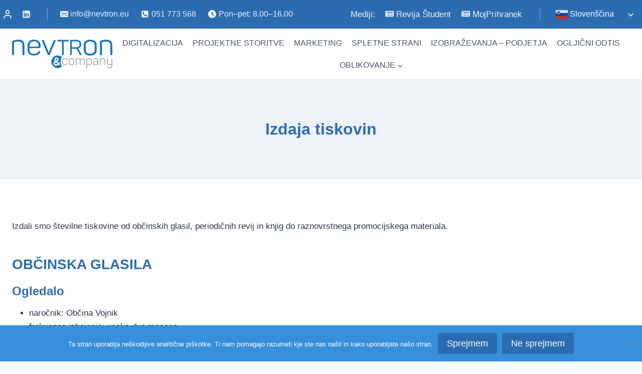

--- FILE ---
content_type: image/svg+xml
request_url: https://nevtron.eu/wp-content/uploads/2024/07/Zlata-leta1.svg
body_size: 32606
content:
<?xml version="1.0" encoding="UTF-8"?>
<svg xmlns="http://www.w3.org/2000/svg" id="Layer_2" viewBox="0 0 633.05 202.28">
  <defs>
    <style>
      .cls-1 {
        fill: #477c46;
      }

      .cls-2 {
        fill: #c39c2f;
      }

      .cls-3 {
        fill: #477c46;
      }
    </style>
  </defs>
  <g id="Layer_1-2" data-name="Layer_1">
    <g>
      <g>
        <path class="cls-2" d="M153.43,150.66l.35-5.62,29.76-41.52c1.21-1.73,2.29-3.24,3.24-4.54.95-1.3,1.97-2.55,3.07-3.76l-17.39-.17c-3.23-.06-5.85.95-7.87,3.03-2.02,2.08-3.17,5.51-3.46,10.29h-4.84l1.47-18.25h43.6l-.35,5.36-29.24,40.83c-1.27,1.79-2.51,3.45-3.72,4.97-1.21,1.53-2.42,2.93-3.63,4.2l17.65.17c3.4.06,6.27-.94,8.61-2.98,2.34-2.05,3.62-5.46,3.85-10.25h4.76l-1.47,18.25h-44.37Z"></path>
        <path class="cls-2" d="M223.75,85.35c-.17,1.67-.38,3.37-.61,5.1-.23,1.73-.45,3.4-.65,5.02-.2,1.62-.39,3.14-.56,4.58-.52,4.5-.99,8.64-1.43,12.41-.43,3.78-.81,7.21-1.12,10.29-.32,3.09-.59,5.83-.82,8.22-.23,2.39-.4,4.47-.52,6.23-.12,1.76-.17,3.24-.17,4.46,0,1.04.13,1.82.39,2.34.26.52.65.78,1.17.78.81,0,1.64-.53,2.51-1.6.87-1.07,1.67-2.98,2.42-5.75l3.98,1.12c-.29,1.33-.75,2.74-1.38,4.24-.64,1.5-1.46,2.93-2.47,4.28-1.01,1.36-2.24,2.45-3.68,3.29-1.44.84-3.14,1.25-5.1,1.25-2.19,0-3.98-.62-5.36-1.86-1.38-1.24-2.11-3.24-2.16-6.01,0-1.84.09-4.07.26-6.66.17-2.6.39-5.42.65-8.48.26-3.06.56-6.21.91-9.47.35-3.26.71-6.52,1.08-9.77.37-3.26.74-6.36,1.08-9.3.17-1.33.35-2.55.52-3.68.17-1.12.35-2.21.52-3.24-.98.06-2.05.1-3.2.13-1.15.03-2.11.07-2.85.13l.35-5.54c2.59,0,4.73-.13,6.4-.39,1.67-.26,2.98-.59,3.94-.99.95-.4,1.63-.78,2.03-1.12h3.89Z"></path>
        <path class="cls-2" d="M257.57,106.46c1.61,0,3.49.14,5.62.43,2.13.29,4.3.72,6.49,1.3-.35,2.54-.73,5.42-1.17,8.65-.43,3.23-.87,6.44-1.3,9.64-.43,3.2-.78,6.13-1.04,8.78-.26,2.65-.39,4.7-.39,6.14,0,1.1.11,1.93.35,2.51.23.58.66.87,1.3.87.75,0,1.57-.53,2.46-1.6.89-1.07,1.74-2.98,2.55-5.75l3.89,1.12c-.17,1.15-.55,2.48-1.12,3.98-.58,1.5-1.34,2.94-2.29,4.32-.95,1.38-2.12,2.52-3.5,3.42-1.38.89-3,1.34-4.84,1.34-1.96,0-3.58-.61-4.84-1.82-1.27-1.21-1.9-3.23-1.9-6.06,0-1.04.07-2.19.22-3.46.14-1.27.33-2.51.56-3.72h-.17c-1.15,3.06-2.37,5.58-3.63,7.57-1.27,1.99-2.57,3.53-3.89,4.63-1.33,1.1-2.65,1.85-3.98,2.25-1.33.4-2.62.61-3.89.61-3.17,0-5.85-1.24-8.04-3.72-2.19-2.48-3.29-6.4-3.29-11.76,0-4.04.56-7.83,1.69-11.37s2.78-6.7,4.97-9.47c2.19-2.77,4.89-4.93,8.09-6.49,3.2-1.56,6.9-2.34,11.12-2.34ZM254.54,111.3c-1.96,0-3.72.59-5.28,1.77-1.56,1.18-2.88,2.85-3.98,5.02-1.1,2.16-1.92,4.74-2.47,7.74-.55,3-.82,6.34-.82,10.03,0,2.83.33,5.09.99,6.79.66,1.7,1.69,2.55,3.07,2.55s2.71-.69,3.98-2.08c1.27-1.38,2.42-3.26,3.46-5.62,1.04-2.36,1.96-5,2.77-7.91.81-2.91,1.47-5.88,1.99-8.91s.81-5.93.86-8.69c-.46-.17-1.12-.33-1.99-.48-.87-.14-1.73-.22-2.6-.22Z"></path>
        <path class="cls-2" d="M297.53,94.61l-1.64,12.8h11.76l-.43,5.1-11.85.17c-.23,2.19-.49,4.51-.78,6.96-.29,2.45-.53,4.86-.74,7.22-.2,2.37-.39,4.54-.56,6.53-.17,1.99-.26,3.62-.26,4.89,0,.86.09,1.79.26,2.77.17.98.55,1.82,1.12,2.51.58.69,1.5,1.04,2.77,1.04.52,0,1.21-.13,2.08-.39.86-.26,1.82-.78,2.85-1.56,1.04-.78,2.02-2,2.94-3.68l3.72,2.34c-1.85,3.4-4.04,5.97-6.57,7.7-2.54,1.73-5.33,2.6-8.39,2.6-2.88,0-5.07-.61-6.57-1.82-1.5-1.21-2.51-2.8-3.03-4.76-.52-1.96-.78-4.01-.78-6.14.11-2.08.26-4.53.43-7.35.17-2.82.4-5.87.69-9.13.29-3.26.61-6.47.95-9.64l-7.18.09.61-5.45c4.21,0,7.31-1.11,9.3-3.33,1.99-2.22,3.45-5.38,4.37-9.47h4.93Z"></path>
        <path class="cls-2" d="M338.36,106.46c1.61,0,3.49.14,5.62.43,2.13.29,4.3.72,6.49,1.3-.35,2.54-.73,5.42-1.17,8.65-.43,3.23-.87,6.44-1.3,9.64-.43,3.2-.78,6.13-1.04,8.78-.26,2.65-.39,4.7-.39,6.14,0,1.1.11,1.93.35,2.51.23.58.66.87,1.3.87.75,0,1.57-.53,2.46-1.6.89-1.07,1.74-2.98,2.55-5.75l3.89,1.12c-.17,1.15-.55,2.48-1.12,3.98-.58,1.5-1.34,2.94-2.29,4.32-.95,1.38-2.12,2.52-3.5,3.42-1.38.89-3,1.34-4.84,1.34-1.96,0-3.58-.61-4.84-1.82-1.27-1.21-1.9-3.23-1.9-6.06,0-1.04.07-2.19.22-3.46.14-1.27.33-2.51.56-3.72h-.17c-1.15,3.06-2.37,5.58-3.63,7.57-1.27,1.99-2.57,3.53-3.89,4.63-1.33,1.1-2.65,1.85-3.98,2.25-1.33.4-2.62.61-3.89.61-3.17,0-5.85-1.24-8.04-3.72-2.19-2.48-3.29-6.4-3.29-11.76,0-4.04.56-7.83,1.69-11.37s2.78-6.7,4.97-9.47c2.19-2.77,4.89-4.93,8.09-6.49,3.2-1.56,6.9-2.34,11.12-2.34ZM335.33,111.3c-1.96,0-3.72.59-5.28,1.77-1.56,1.18-2.88,2.85-3.98,5.02-1.1,2.16-1.92,4.74-2.47,7.74-.55,3-.82,6.34-.82,10.03,0,2.83.33,5.09.99,6.79.66,1.7,1.69,2.55,3.07,2.55s2.71-.69,3.98-2.08c1.27-1.38,2.42-3.26,3.46-5.62,1.04-2.36,1.96-5,2.77-7.91.81-2.91,1.47-5.88,1.99-8.91s.81-5.93.86-8.69c-.46-.17-1.12-.33-1.99-.48-.87-.14-1.73-.22-2.6-.22Z"></path>
        <path class="cls-2" d="M394.06,119.35l-.43,7.61-31.49.35.43-7.96h31.49Z"></path>
        <path class="cls-2" d="M418.8,85.35c-.17,1.67-.38,3.37-.61,5.1-.23,1.73-.45,3.4-.65,5.02-.2,1.62-.39,3.14-.56,4.58-.52,4.5-.99,8.64-1.43,12.41-.43,3.78-.81,7.21-1.12,10.29-.32,3.09-.59,5.83-.82,8.22-.23,2.39-.4,4.47-.52,6.23-.12,1.76-.17,3.24-.17,4.46,0,1.04.13,1.82.39,2.34.26.52.65.78,1.17.78.81,0,1.64-.53,2.51-1.6.87-1.07,1.67-2.98,2.42-5.75l3.98,1.12c-.29,1.33-.75,2.74-1.38,4.24-.64,1.5-1.46,2.93-2.47,4.28-1.01,1.36-2.24,2.45-3.68,3.29-1.44.84-3.14,1.25-5.1,1.25-2.19,0-3.98-.62-5.36-1.86-1.38-1.24-2.11-3.24-2.16-6.01,0-1.84.09-4.07.26-6.66.17-2.6.39-5.42.65-8.48.26-3.06.56-6.21.91-9.47.35-3.26.71-6.52,1.08-9.77.37-3.26.74-6.36,1.08-9.3.17-1.33.35-2.55.52-3.68.17-1.12.35-2.21.52-3.24-.98.06-2.05.1-3.2.13-1.15.03-2.11.07-2.85.13l.35-5.54c2.59,0,4.73-.13,6.4-.39,1.67-.26,2.98-.59,3.94-.99.95-.4,1.63-.78,2.03-1.12h3.89Z"></path>
        <path class="cls-2" d="M448.56,106.46c2.36,0,4.51.36,6.44,1.08,1.93.72,3.45,1.86,4.54,3.42,1.1,1.56,1.64,3.58,1.64,6.05s-.73,4.38-2.21,6.06c-1.47,1.67-3.4,3.04-5.8,4.11-2.39,1.07-4.97,1.95-7.74,2.64-2.77.69-5.45,1.18-8.04,1.47,0,3.4.37,6.1,1.12,8.09.75,1.99,1.77,3.4,3.07,4.24,1.3.84,2.72,1.25,4.28,1.25,1.21,0,2.55-.24,4.02-.74,1.47-.49,2.93-1.4,4.37-2.72,1.44-1.33,2.71-3.17,3.81-5.54l4.15,2.08c-1.62,3.52-3.4,6.27-5.36,8.26-1.96,1.99-4.04,3.39-6.23,4.2-2.19.81-4.47,1.21-6.83,1.21-5.36.06-9.52-1.53-12.46-4.76-2.94-3.23-4.41-7.9-4.41-14.01,0-3,.43-6.04,1.3-9.13.86-3.08,2.18-5.92,3.94-8.52,1.76-2.59,3.99-4.7,6.7-6.31,2.71-1.61,5.94-2.42,9.69-2.42ZM447.52,111.21c-2.19,0-3.98.77-5.36,2.29-1.38,1.53-2.44,3.46-3.16,5.8-.72,2.34-1.2,4.74-1.43,7.22,3.11-.52,5.74-1.28,7.87-2.29,2.13-1.01,3.78-2.21,4.93-3.59,1.15-1.38,1.73-2.91,1.73-4.58-.06-1.56-.52-2.75-1.38-3.59-.86-.84-1.93-1.25-3.2-1.25Z"></path>
        <path class="cls-2" d="M485.92,94.61l-1.64,12.8h11.76l-.43,5.1-11.85.17c-.23,2.19-.49,4.51-.78,6.96-.29,2.45-.53,4.86-.74,7.22-.2,2.37-.39,4.54-.56,6.53-.17,1.99-.26,3.62-.26,4.89,0,.86.09,1.79.26,2.77.17.98.55,1.82,1.12,2.51.58.69,1.5,1.04,2.77,1.04.52,0,1.21-.13,2.08-.39.86-.26,1.82-.78,2.85-1.56,1.04-.78,2.02-2,2.94-3.68l3.72,2.34c-1.85,3.4-4.04,5.97-6.57,7.7-2.54,1.73-5.33,2.6-8.39,2.6-2.88,0-5.07-.61-6.57-1.82-1.5-1.21-2.51-2.8-3.03-4.76-.52-1.96-.78-4.01-.78-6.14.11-2.08.26-4.53.43-7.35.17-2.82.4-5.87.69-9.13.29-3.26.61-6.47.95-9.64l-7.18.09.61-5.45c4.21,0,7.31-1.11,9.3-3.33,1.99-2.22,3.45-5.38,4.37-9.47h4.93Z"></path>
        <path class="cls-2" d="M526.75,106.46c1.61,0,3.49.14,5.62.43,2.13.29,4.3.72,6.49,1.3-.35,2.54-.73,5.42-1.17,8.65-.43,3.23-.87,6.44-1.3,9.64-.43,3.2-.78,6.13-1.04,8.78-.26,2.65-.39,4.7-.39,6.14,0,1.1.11,1.93.35,2.51.23.58.66.87,1.3.87.75,0,1.57-.53,2.46-1.6.89-1.07,1.74-2.98,2.55-5.75l3.89,1.12c-.17,1.15-.55,2.48-1.12,3.98-.58,1.5-1.34,2.94-2.29,4.32-.95,1.38-2.12,2.52-3.5,3.42-1.38.89-3,1.34-4.84,1.34-1.96,0-3.58-.61-4.84-1.82-1.27-1.21-1.9-3.23-1.9-6.06,0-1.04.07-2.19.22-3.46.14-1.27.33-2.51.56-3.72h-.17c-1.15,3.06-2.37,5.58-3.63,7.57-1.27,1.99-2.57,3.53-3.89,4.63-1.33,1.1-2.65,1.85-3.98,2.25-1.33.4-2.62.61-3.89.61-3.17,0-5.85-1.24-8.04-3.72-2.19-2.48-3.29-6.4-3.29-11.76,0-4.04.56-7.83,1.69-11.37s2.78-6.7,4.97-9.47c2.19-2.77,4.89-4.93,8.09-6.49,3.2-1.56,6.9-2.34,11.12-2.34ZM523.72,111.3c-1.96,0-3.72.59-5.28,1.77-1.56,1.18-2.88,2.85-3.98,5.02-1.1,2.16-1.92,4.74-2.47,7.74-.55,3-.82,6.34-.82,10.03,0,2.83.33,5.09.99,6.79.66,1.7,1.69,2.55,3.07,2.55s2.71-.69,3.98-2.08c1.27-1.38,2.42-3.26,3.46-5.62,1.04-2.36,1.96-5,2.77-7.91.81-2.91,1.47-5.88,1.99-8.91s.81-5.93.86-8.69c-.46-.17-1.12-.33-1.99-.48-.87-.14-1.73-.22-2.6-.22Z"></path>
        <path class="cls-2" d="M554.95,139.41c1.67,0,3.03.62,4.07,1.86,1.04,1.24,1.5,2.73,1.38,4.46-.06,1.73-.66,3.21-1.82,4.45-1.15,1.24-2.57,1.86-4.24,1.86s-3.11-.62-4.15-1.86c-1.04-1.24-1.53-2.72-1.47-4.45.11-1.73.79-3.21,2.03-4.46s2.64-1.86,4.2-1.86Z"></path>
        <path class="cls-2" d="M583.06,151.61c-2.65,0-5.1-.39-7.35-1.17-2.25-.78-4.08-1.9-5.49-3.37-1.41-1.47-2.12-3.21-2.12-5.23,0-1.61.48-2.93,1.43-3.94.95-1.01,2.12-1.51,3.5-1.51s2.58.48,3.42,1.43c.84.95,1.25,2.06,1.25,3.33,0,.4-.04.84-.13,1.3-.09.46-.25.92-.48,1.38.35.81,1.17,1.5,2.47,2.08,1.3.58,2.49.86,3.59.86,2.71,0,4.67-.61,5.88-1.82,1.21-1.21,1.82-2.71,1.82-4.5,0-1.27-.46-2.38-1.38-3.33-.92-.95-2.11-1.87-3.55-2.77-1.44-.89-2.97-1.8-4.58-2.73-2.37-1.38-4.4-2.71-6.1-3.98-1.7-1.27-2.98-2.61-3.85-4.02-.86-1.41-1.3-3.07-1.3-4.97,0-2.08.63-4.04,1.9-5.88,1.27-1.84,3.08-3.36,5.45-4.54,2.36-1.18,5.22-1.77,8.56-1.77,2.25,0,4.44.36,6.57,1.08,2.13.72,3.89,1.77,5.28,3.16s2.08,3.03,2.08,4.93c0,1.38-.43,2.58-1.3,3.59-.87,1.01-2.05,1.51-3.55,1.51-1.38,0-2.5-.46-3.33-1.38-.84-.92-1.25-2.02-1.25-3.29,0-.46.04-.89.13-1.3.09-.4.24-.81.48-1.21-.4-.75-1.11-1.33-2.12-1.73-1.01-.4-2.12-.61-3.33-.61-.92,0-1.89.22-2.9.65-1.01.43-1.86,1.04-2.55,1.82-.69.78-1.04,1.72-1.04,2.81,0,.92.23,1.73.69,2.42.46.69,1.27,1.44,2.42,2.25,1.15.81,2.71,1.79,4.67,2.94,1.96,1.15,3.96,2.38,6.01,3.68,2.05,1.3,3.76,2.8,5.15,4.5,1.38,1.7,2.08,3.79,2.08,6.27s-.74,4.79-2.21,6.75c-1.47,1.96-3.5,3.5-6.1,4.63-2.59,1.12-5.54,1.69-8.82,1.69Z"></path>
        <path class="cls-2" d="M616.88,106.46c2.82,0,4.83.88,6.01,2.64,1.18,1.76,1.77,4.11,1.77,7.05,0,1.5-.14,3.4-.43,5.71-.29,2.31-.62,4.76-1,7.35-.38,2.6-.72,5.03-1.04,7.31-.32,2.28-.48,4.14-.48,5.58,0,.98.17,1.67.52,2.08.35.4.78.61,1.3.61.75,0,1.56-.53,2.42-1.6.86-1.07,1.7-2.98,2.51-5.75l3.89,1.12c-.23,1.21-.66,2.57-1.3,4.07-.64,1.5-1.46,2.93-2.46,4.28-1.01,1.36-2.24,2.48-3.68,3.37-1.44.89-3.09,1.34-4.93,1.34-3,0-5.1-.81-6.31-2.42-1.21-1.61-1.82-3.89-1.82-6.83,0-1.96.16-4.11.48-6.44.32-2.34.68-4.7,1.08-7.09.4-2.39.75-4.68,1.04-6.88.29-2.19.43-4.15.43-5.88,0-.92-.15-1.61-.43-2.08-.29-.46-.72-.69-1.3-.69-.69,0-1.47.53-2.34,1.6-.87,1.07-1.7,2.98-2.51,5.75l-3.89-1.12c.17-1.15.58-2.48,1.21-3.98.63-1.5,1.48-2.94,2.55-4.33,1.07-1.38,2.32-2.52,3.76-3.42,1.44-.89,3.08-1.34,4.93-1.34ZM620.51,85.7c1.73,0,3.13.61,4.2,1.82,1.07,1.21,1.57,2.74,1.51,4.58-.06,1.79-.66,3.29-1.82,4.5-1.15,1.21-2.57,1.82-4.24,1.82s-3.14-.61-4.24-1.82c-1.1-1.21-1.61-2.71-1.56-4.5.06-1.85.71-3.37,1.95-4.58,1.24-1.21,2.64-1.82,4.2-1.82Z"></path>
      </g>
      <g>
        <path class="cls-2" d="M131.44,154.52s14.15.95,23.5,9.04c1.83,1.59,2.44,2.29,2.32,2.48-.37.57-4.91-1.57-6.52-2.26-11.19-4.81-24.75-1.7-39.17,1.45-.84.18-3.94.87-8.16,1.56-3.2.53-5.66.93-8.92,1.15-2.19.15-6.4.38-11.23-.41-4.9-.8-8.83-2.76-16.7-6.66-3.77-1.87-7.89-4.15-10.57-7.74-1.03-1.39-1.8-2.88-1.86-2.98-.82-1.61-1.74-3.91-2.14-6.78-.36-2.63-.16-4.87.11-6.45,4.11,6.76,11.86,16.72,23.8,19.75,3.91.99,7.85,1.14,11.49,1.27,8.26.3,12.48-.81,22.19-1.97,10.92-1.3,16.38-1.95,21.86-1.45Z"></path>
        <path class="cls-2" d="M101.22,168.85c2.58.23,6.7.95,16.54,6.46,5.61,3.14,10.17,6.25,10.17,6.25,7.81,5.33,9.36,7,15.79,10.64,4.06,2.3,7.53,3.96,9.84,5.01.23.28.48.65.36.88-.73,1.38-14.65-2.78-27.3-10.17,0,0-20.17-11.78-25.01-13.18-2.11-.61-4.26-1.04-4.26-1.04,0,0,0,0,0,0-2.03-.42-3.44-.63-3.91-.71-2-.34-3.68-1.14-4.26-1.42-.97-.46-2.31-1.22-3.74-2.45,1.61.16,3.44.25,5.44.2,1.83-.05,3.5-.21,5-.42,1.24-.13,3.11-.25,5.36-.05Z"></path>
        <path class="cls-2" d="M51.61,147.76c.21.72.55,1.7,1.08,2.81,0,0,1.26,2.64,3.42,4.98,2.14,2.32,8.15,5.86,10.58,7.02,8.7,4.16,10.8,3.9,15.93,7.15,3.17,2.02,5.48,4.09,6.91,5.5,1.33,1.49,3.4,3.64,6.18,5.9,6.27,5.1,10.7,6.33,17.49,10.15,7.1,3.99,15.09,9.87,14.58,10.85-.81,1.53-23.45-7.74-44.28-19.98-13.45-7.91-23.88-15.71-30.99-21.48-.56-.69-3.27-4.16-2.56-8.71.29-1.88,1.06-3.31,1.66-4.2Z"></path>
        <path class="cls-2" d="M48.18,157.3c1.38,1.29,1.97,2.56,2.02,3.76.15,3.88-5.65,6.84-8.59,8.31-10.56,5.27-15.63,2.48-29.8,6.65-6.71,1.98-11.5,4.35-11.8,3.74-.32-.66,4.99-3.84,7.61-5.42,18.8-11.44,24.92-2.93,40.56-17.04Z"></path>
        <path class="cls-2" d="M53.98,164.24c7,4.01,8.01,7.19,7.99,9.05-.05,4.81-7.07,7.54-18.71,15.27-7.48,4.96-13.14,9.52-16.61,12.44,1.48-2.55,3.87-6.33,7.62-10.17,2.9-2.96,6.13-5.62,9.6-8.32,4.73-3.67,16.31-7.59,10.11-18.28Z"></path>
        <path class="cls-2" d="M122.92,146.77c-12.29-3.16-15.84.24-24.54-3.11-7.92-3.05-17.62-10.67-19.22-21.36-.94-6.29,1.24-11.52,3.62-17.24,3.25-7.81,6.48-9.31,7.27-9.65.77-.33,2.36-.89,8.5-.11,8.64,1.1,9.92,2.75,16.06,3.1,4.17.24,7.93.45,11.53-1.82,4.65-2.94,6.06-8.16,6.48-10.06-1.7,1.82-4.71,4.5-9.09,5.68-4.23,1.14-7.89.39-12.92-.64-6.57-1.34-7.74-2.76-12.56-3.09-3.96-.27-7.24.42-9.32,1,3.68-2.91,9.35-7.19,16.68-11.94,6.57-4.26,7.87-4.6,10.48-7.29,1.51-1.56,8.86-9.47,8.95-21.15.02-3.12-.48-5.69-.92-7.39-.26.63-.66,1.62-1.17,2.83-2.58,6.23-4.93,11.62-5.33,12.48-1.19,2.57-5.1,8.3-21.48,15.12,3.51-5.06,4.14-9.36,4.24-11.74.13-3.06-.51-5.74-1.62-10.47-.83-3.52-1.33-4.5-2.2-8.16-.88-3.71-1.33-6.8-1.58-8.85-1.01,1.93-2.28,4.99-2.33,8.8-.05,3.54,1,4.58,1.5,9.36.33,3.13.72,6.76-.51,10.63-.61,1.93-1.6,3.83-6.61,9.48-4.27,4.81-7.03,7.34-9.24,9.62-3.09,3.17-7.23,7.99-11.35,14.92-.61-5.09-.5-9.21-.28-12.01.59-7.64,2.33-10.95,2.83-19.88.04-.69.21-3.89.02-8.08-.39-8.8-.71-16.16-4.8-22.9-1.56-2.58-4.71-6.78-10.93-10.31,2.45,2.62,5.85,7.01,7.64,13.18,1.53,5.28,1.29,9.84.34,17.38-.32,2.57-.64,4.72-.95,6.66-5.8-4.52-16.89,2.06-23.31-11.38-.2,1.45-.33,4.08.89,6.87,1.86,4.27,5.72,6.25,7.24,6.9,3.26,1.4,4.72.53,9.96,2.28,1.78.6,3.19,1.22,4.09,1.65-.52,2.61-1.28,6.52-2.14,11.28-2.3,12.72-3.44,19.18-3.05,23.77.61,7.21,1.46,12.83,1.46,12.84.49,3.22.98,5.89.59,6.01-.54.16-2.38-4.68-2.48-4.94-3.14-8.33-2.04-11.75-4.71-21.44-.93-3.36-1.34-3.96-2.23-7.67-1.26-5.24-.88-5.9-2-9.07-1.01-2.86-2.69-7.45-6.43-8.64-.31-.1-1.3-.39-2.57-.24-1.97.23-4.99,1.56-5.41,4.33-.29,1.94.63,3.93,2.35,5.1-1.13-1.48-1.34-3.46-.57-5.14.83-1.79,2.76-3.15,4.38-2.88.67.11,2.35.69,4.4,7.88.93,3.24,1.97,7.98,2.24,13.98-6.33.4-10.7-1.27-13.1-2.49-1.92-.97-6.35-3.22-6-5.63.25-1.67,2.72-2.99,5.9-3.54-4.93-.46-8.76,1.21-9.39,3.54-.74,2.75,3.15,5.86,4.13,6.64,2.94,2.35,6.19,3.13,11.2,4.28,5.24,1.2,6.2.8,7.38,2.04,1.97,2.08.8,4.63.56,11.6-.08,2.3-.32,9.19,2.34,16.04,1,2.58,2.11,4.43,4.38,8.12,3.04,4.94,5.38,8.75,9.17,12.58,3.26,3.3,8.95,9.06,17.18,10.69,5.16,1.03,13.3.82,14.34.79,3.9-.09,5.16-.36,21.73-2.44,8.43-1.06,10.06-1.23,12.73-1.25,5.98-.04,10.9.76,14.23,1.48-3.5-2.08-9.18-5.04-16.65-6.95Z"></path>
      </g>
      <path class="cls-3" d="M132.01,93.03c.56.86,6.05-1.62,9.87-3.77,2.93-1.65,10.27-5.9,16.14-14.78,4.25-6.43,5.74-12.29,6.18-14.19.91-3.93,2.23-9.68.4-16.71-2.63-10.09-9.93-15.59-11.9-17.03-4.77-3.49-10.04-5.24-12.69-5.63-1.19-.17-2.38-.41-3.58-.52-1.98-.19-3.27-.16-5.06-.8-.77-.27-1.3-.55-1.8-.97-.85-.73-1.21-1.57-1.43-2.04-.69-1.48-1.85-2.7-2.76-4.06-1.26-1.89-5.22-6.32-10.48-8.89-1.04-.51-7.47-3.05-15.32-2.15-8.39.96-11.13,4.79-17.2,3.05-2.51-.72-2.44-1.48-6.36-2.79C70.05-.25,64.81.01,64.81.01c-2.56.15-7.35.8-12.11,3.7-3.14,1.92-5.52,4.37-6.42,5.31-2.11,2.2-1.87,2.51-3.11,3.51-3.18,2.55-6.33,1.76-10.57,2.67-4.88,1.05-8.16,3.7-10.12,5.28-1.78,1.44-8.26,7.07-9.75,16.57-.62,3.98-.16,7.3.27,9.33,0,0-3.67,3.44-5.72,5.98-1.64,2.02-3.66,4.93-4.65,9.02-1.34,5.47.06,10.01.68,11.96.63,1.97,2.35,7.15,7.23,10.88,3.53,2.7,7.95,4.05,8.45,3.28.42-.65-2.28-2.32-5.04-6.22-1.42-2.01-4.49-6.45-4.89-12.63-.12-1.85-.48-7.29,3.05-12.25.69-.97,3.04-4.28,7.28-5.83,5.21-1.9,9.67.18,11.32-2.42.37-.58.7-1.54.31-2.15-.72-1.16-3.27.13-6.58-.51-.7-.14-4.34-.84-5.84-3.51-1.49-2.65-.14-5.97,1.19-9.23,1.01-2.49,2.28-4.4,3.35-5.78,1.99-2.56,5.81-7.48,11.15-7.61,1.23-.03,3.05-.08,4.38,1.11,2.29,2.04,1.26,6.03,3.24,6.74.77.28,1.55-.1,1.76-.21,1.51-.82,1.18-2.91,2.15-6.11.71-2.34,1.72-3.95,2.28-4.84,1.66-2.65,3.57-4.22,4.84-5.25,4.42-3.57,8.87-4.74,10.3-5.07.89-.21,4.13-.91,8.03-.24,2.39.41,3.3,1.04,3.81,1.81.94,1.41.49,3.2.45,3.36-.63,2.33-2.87,2.86-2.65,4.16.13.78,1.08,1.47,1.97,1.54,1.85.15,2.48-2.47,5.19-4.41,1.51-1.08,2.16-.88,7.68-2.17,5.96-1.39,5.4-1.68,8.47-2.21,3.21-.56,6.39-1.11,10.4-.36,5.3.99,8.81,3.64,10.55,4.99,2.16,1.67,4.05,3.18,5.24,5.94.4.93,1.8,4.18.52,7.13-.17.38-.83,1.25-2.16,2.97-2.27,2.95-3.19,3.86-2.89,4.75.24.7,1.16,1.11,1.86,1.21,2.96.44,4.33-4.18,8.49-6.59,4.41-2.56,9.6-1.25,12.46-.53,7.06,1.78,11.05,6.55,12.43,8.25.76.94,4.29,5.42,5.4,12.39.94,5.95-.38,10.59-1.14,13.15-2.52,8.5-7.67,14.05-13.82,20.54-6.83,7.21-12.11,10.71-11.53,11.6Z"></path>
      <g>
        <path class="cls-1" d="M170.38,169.23v15.63h-2.6v-20.47h2.02l12.69,15.94v-15.92h2.6v20.44h-2.19l-12.51-15.63Z"></path>
        <path class="cls-1" d="M195.89,185.15c-1.13,0-2.17-.21-3.1-.63-.93-.42-1.73-.99-2.39-1.7-.66-.71-1.18-1.54-1.54-2.48-.37-.94-.55-1.93-.55-2.97s.19-2.06.56-3c.38-.94.89-1.77,1.56-2.48.66-.71,1.46-1.28,2.39-1.7.93-.42,1.96-.63,3.07-.63s2.14.21,3.08.63c.94.42,1.74.99,2.41,1.7.66.71,1.18,1.54,1.56,2.48.38.94.56,1.94.56,3s-.18,2.03-.55,2.97c-.37.94-.88,1.77-1.56,2.48-.67.71-1.48,1.28-2.41,1.7-.93.42-1.97.63-3.1.63ZM190.91,177.39c0,.79.13,1.52.39,2.19.26.67.62,1.26,1.07,1.76.45.5.98.89,1.59,1.18s1.25.43,1.95.43,1.34-.14,1.95-.43,1.14-.69,1.6-1.2c.46-.51.82-1.1,1.08-1.79.26-.68.39-1.42.39-2.21s-.13-1.49-.39-2.18c-.26-.68-.62-1.28-1.08-1.79s-.99-.91-1.6-1.2c-.61-.29-1.25-.43-1.95-.43s-1.34.15-1.95.45c-.61.3-1.13.7-1.59,1.21s-.81,1.11-1.07,1.79c-.26.68-.39,1.42-.39,2.21Z"></path>
        <path class="cls-1" d="M210.43,184.86l-5.94-15.05h2.62l4.76,12.83,4.79-12.83h2.42l-5.94,15.05h-2.71Z"></path>
        <path class="cls-1" d="M221.58,166.98v-3.17h2.54v3.17h-2.54ZM221.58,184.86v-15.05h2.54v15.05h-2.54Z"></path>
        <path class="cls-1" d="M227.21,177.3c0-1.06.18-2.06.55-3,.36-.94.88-1.76,1.56-2.47.67-.7,1.48-1.26,2.41-1.67.93-.41,1.98-.62,3.13-.62,1.5,0,2.79.33,3.88.99s1.91,1.55,2.47,2.67l-2.48.78c-.38-.71-.92-1.26-1.61-1.66-.69-.39-1.46-.59-2.31-.59-.69,0-1.35.14-1.96.42-.62.28-1.14.67-1.59,1.17-.44.5-.79,1.09-1.05,1.76-.26.67-.39,1.41-.39,2.22s.13,1.53.4,2.22c.27.69.63,1.29,1.08,1.8.45.51.98.91,1.59,1.2s1.25.43,1.95.43c.44,0,.88-.06,1.31-.19.43-.12.83-.29,1.18-.5.36-.21.67-.46.94-.74.27-.28.46-.58.58-.91l2.48.75c-.23.56-.55,1.07-.97,1.53-.41.46-.9.86-1.46,1.18-.56.33-1.18.59-1.86.78-.68.19-1.4.29-2.15.29-1.13,0-2.17-.21-3.11-.63-.94-.42-1.75-.99-2.42-1.7-.67-.71-1.2-1.54-1.57-2.49-.37-.95-.56-1.96-.56-3.01Z"></path>
        <path class="cls-1" d="M250.7,185.15c-1.13,0-2.17-.21-3.11-.62-.94-.41-1.75-.98-2.42-1.69s-1.2-1.54-1.57-2.49c-.37-.95-.56-1.96-.56-3.01s.19-2.06.56-3c.38-.94.9-1.77,1.59-2.48.68-.71,1.49-1.27,2.44-1.69.94-.41,1.98-.62,3.11-.62s2.17.21,3.1.63c.93.42,1.73.99,2.38,1.69.65.7,1.16,1.52,1.51,2.45.36.93.53,1.9.53,2.9,0,.21,0,.4-.01.58s-.02.31-.04.4h-12.48c.06.75.23,1.43.52,2.05.29.62.66,1.14,1.12,1.59.46.44.98.79,1.57,1.04s1.21.37,1.86.37c.46,0,.91-.06,1.35-.19.44-.12.86-.29,1.24-.5.38-.21.73-.47,1.02-.78.3-.31.52-.65.68-1.04l2.19.61c-.25.56-.59,1.07-1.02,1.53-.43.46-.93.86-1.5,1.2-.57.34-1.2.6-1.89.79-.69.19-1.41.29-2.16.29ZM255.87,176.32c-.06-.71-.24-1.37-.53-1.98-.3-.61-.67-1.12-1.12-1.54-.45-.42-.98-.75-1.57-.99-.6-.24-1.23-.36-1.9-.36s-1.31.12-1.9.36c-.6.24-1.12.58-1.57,1.01-.45.43-.82.95-1.1,1.54-.28.6-.45,1.25-.5,1.96h10.21Z"></path>
        <path class="cls-1" d="M267.2,183.21l9.63-11.56h-9.37v-1.85h12.08v1.64l-9.57,11.56h9.6v1.85h-12.37v-1.64Z"></path>
        <path class="cls-1" d="M286.46,185.15c-.71,0-1.37-.12-1.99-.36-.62-.24-1.15-.57-1.6-.99-.45-.42-.81-.92-1.07-1.48-.26-.57-.39-1.19-.39-1.86s.15-1.32.46-1.89.74-1.05,1.31-1.46c.57-.4,1.24-.72,2.02-.95.78-.23,1.63-.35,2.55-.35.73,0,1.47.07,2.22.2.75.13,1.41.32,1.99.55v-1.21c0-1.23-.35-2.2-1.04-2.9-.69-.7-1.67-1.05-2.94-1.05-1.52,0-3.11.59-4.79,1.76l-.84-1.64c1.94-1.31,3.89-1.96,5.85-1.96s3.52.53,4.63,1.59c1.1,1.06,1.66,2.55,1.66,4.47v6.14c0,.6.27.9.81.92v2.19c-.27.04-.49.07-.66.09-.17.02-.36.03-.55.03-.5,0-.9-.15-1.2-.45-.3-.3-.48-.66-.53-1.08l-.06-1.07c-.67.9-1.52,1.59-2.55,2.06s-2.13.71-3.3.71ZM287.12,183.24c.9,0,1.74-.17,2.52-.5.78-.34,1.37-.78,1.77-1.34.36-.36.55-.74.55-1.12v-2.22c-1.23-.48-2.51-.72-3.83-.72s-2.3.27-3.1.81c-.8.54-1.2,1.24-1.2,2.1,0,.42.08.82.25,1.18.16.37.39.68.69.95.3.27.65.48,1.05.63s.84.23,1.3.23Z"></path>
        <path class="cls-1" d="M313.65,184.11c-.15.08-.36.17-.61.27-.25.11-.53.21-.85.32-.32.11-.66.19-1.04.26-.38.07-.76.1-1.17.1-.92,0-1.72-.25-2.39-.76s-1.01-1.3-1.01-2.38v-10.12h-2.05v-1.99h2.05v-5.02h2.54v5.02h3.37v1.99h-3.37v9.34c.04.56.22.96.55,1.21.33.25.71.37,1.15.37.5,0,.96-.08,1.37-.25.41-.16.7-.29.85-.39l.61,2.02Z"></path>
        <path class="cls-1" d="M323.97,172.03c-1.27.04-2.39.37-3.36.98-.97.62-1.66,1.47-2.06,2.57v9.28h-2.54v-15.05h2.36v3.49c.52-1.04,1.2-1.88,2.05-2.52.85-.64,1.75-1,2.71-1.08h.49c.13,0,.25,0,.35.03v2.31Z"></path>
        <path class="cls-1" d="M332.79,185.15c-1.13,0-2.17-.21-3.11-.62-.94-.41-1.75-.98-2.42-1.69s-1.2-1.54-1.57-2.49c-.37-.95-.56-1.96-.56-3.01s.19-2.06.56-3c.38-.94.9-1.77,1.59-2.48.68-.71,1.49-1.27,2.44-1.69.94-.41,1.98-.62,3.11-.62s2.17.21,3.1.63c.93.42,1.73.99,2.38,1.69.65.7,1.16,1.52,1.51,2.45.36.93.53,1.9.53,2.9,0,.21,0,.4-.01.58s-.02.31-.04.4h-12.48c.06.75.23,1.43.52,2.05.29.62.66,1.14,1.12,1.59.46.44.98.79,1.57,1.04s1.21.37,1.86.37c.46,0,.91-.06,1.35-.19.44-.12.86-.29,1.24-.5.38-.21.73-.47,1.02-.78.3-.31.52-.65.68-1.04l2.19.61c-.25.56-.59,1.07-1.02,1.53-.43.46-.93.86-1.5,1.2-.57.34-1.2.6-1.89.79-.69.19-1.41.29-2.16.29ZM337.95,176.32c-.06-.71-.24-1.37-.53-1.98-.3-.61-.67-1.12-1.12-1.54-.45-.42-.98-.75-1.57-.99-.6-.24-1.23-.36-1.9-.36s-1.31.12-1.9.36c-.6.24-1.12.58-1.57,1.01-.45.43-.82.95-1.1,1.54-.28.6-.45,1.25-.5,1.96h10.21Z"></path>
        <path class="cls-1" d="M350.81,184.11c-.15.08-.36.17-.61.27-.25.11-.53.21-.85.32-.32.11-.66.19-1.04.26-.38.07-.76.1-1.17.1-.92,0-1.72-.25-2.39-.76s-1.01-1.3-1.01-2.38v-10.12h-2.05v-1.99h2.05v-5.02h2.54v5.02h3.37v1.99h-3.37v9.34c.04.56.22.96.55,1.21.33.25.71.37,1.15.37.5,0,.96-.08,1.37-.25.41-.16.7-.29.85-.39l.61,2.02Z"></path>
        <path class="cls-1" d="M351.24,190.22c-.67,0-1.3-.1-1.89-.29-.59-.19-1.11-.5-1.57-.92l1.18-1.7c.27.25.58.42.94.52.36.1.71.14,1.05.14.31,0,.61-.06.89-.19.29-.13.55-.29.78-.5.23-.21.41-.47.55-.78.13-.31.2-.63.2-.98v-15.71h2.54v15.54c0,.71-.13,1.36-.39,1.96s-.61,1.11-1.04,1.54c-.43.43-.93.77-1.48,1.01-.56.24-1.14.36-1.76.36ZM353.38,166.98v-3.17h2.54v3.17h-2.54Z"></path>
        <path class="cls-1" d="M366.67,185.15c-1.13,0-2.17-.21-3.11-.62-.94-.41-1.75-.98-2.42-1.69s-1.2-1.54-1.57-2.49c-.37-.95-.56-1.96-.56-3.01s.19-2.06.56-3c.38-.94.9-1.77,1.59-2.48.68-.71,1.49-1.27,2.44-1.69.94-.41,1.98-.62,3.11-.62s2.17.21,3.1.63c.93.42,1.73.99,2.38,1.69.65.7,1.16,1.52,1.51,2.45.36.93.53,1.9.53,2.9,0,.21,0,.4-.01.58s-.02.31-.04.4h-12.48c.06.75.23,1.43.52,2.05.29.62.66,1.14,1.12,1.59.46.44.98.79,1.57,1.04s1.21.37,1.86.37c.46,0,.91-.06,1.35-.19.44-.12.86-.29,1.24-.5.38-.21.73-.47,1.02-.78.3-.31.52-.65.68-1.04l2.19.61c-.25.56-.59,1.07-1.02,1.53-.43.46-.93.86-1.5,1.2-.57.34-1.2.6-1.89.79-.69.19-1.41.29-2.16.29ZM371.83,176.32c-.06-.71-.24-1.37-.53-1.98-.3-.61-.67-1.12-1.12-1.54-.45-.42-.98-.75-1.57-.99-.6-.24-1.23-.36-1.9-.36s-1.31.12-1.9.36c-.6.24-1.12.58-1.57,1.01-.45.43-.82.95-1.1,1.54-.28.6-.45,1.25-.5,1.96h10.21Z"></path>
        <path class="cls-1" d="M383.16,183.21l9.63-11.56h-9.37v-1.85h12.08v1.64l-9.57,11.56h9.6v1.85h-12.37v-1.64ZM387.17,163.81l2.45,1.82,2.45-1.82,1.38.69-2.91,2.6h-1.85l-2.91-2.6,1.38-.69Z"></path>
        <path class="cls-1" d="M398.56,166.98v-3.17h2.54v3.17h-2.54ZM398.56,184.86v-15.05h2.54v15.05h-2.54Z"></path>
        <path class="cls-1" d="M409.54,184.86l-5.94-15.05h2.62l4.76,12.83,4.79-12.83h2.42l-5.94,15.05h-2.71Z"></path>
        <path class="cls-1" d="M420.76,163.81h2.54v17.16c0,.56.15,1,.45,1.31.3.32.72.48,1.25.48.21,0,.46-.03.75-.1.29-.07.56-.15.81-.25l.4,2.05c-.42.17-.92.32-1.5.43s-1.09.17-1.53.17c-.98,0-1.75-.28-2.32-.84-.57-.56-.85-1.34-.85-2.34v-18.08Z"></path>
        <path class="cls-1" d="M427.01,190.22c-.67,0-1.3-.1-1.89-.29-.59-.19-1.11-.5-1.57-.92l1.18-1.7c.27.25.58.42.94.52.36.1.71.14,1.05.14.31,0,.61-.06.89-.19.29-.13.55-.29.78-.5.23-.21.41-.47.55-.78.13-.31.2-.63.2-.98v-15.71h2.54v15.54c0,.71-.13,1.36-.39,1.96s-.61,1.11-1.04,1.54c-.43.43-.93.77-1.48,1.01-.56.24-1.14.36-1.76.36ZM429.15,166.98v-3.17h2.54v3.17h-2.54Z"></path>
        <path class="cls-1" d="M442.44,185.15c-1.13,0-2.17-.21-3.11-.62-.94-.41-1.75-.98-2.42-1.69s-1.2-1.54-1.57-2.49c-.37-.95-.56-1.96-.56-3.01s.19-2.06.56-3c.38-.94.9-1.77,1.59-2.48.68-.71,1.49-1.27,2.44-1.69.94-.41,1.98-.62,3.11-.62s2.17.21,3.1.63c.93.42,1.73.99,2.38,1.69.65.7,1.16,1.52,1.51,2.45.36.93.53,1.9.53,2.9,0,.21,0,.4-.01.58s-.02.31-.04.4h-12.48c.06.75.23,1.43.52,2.05.29.62.66,1.14,1.12,1.59.46.44.98.79,1.57,1.04s1.21.37,1.86.37c.46,0,.91-.06,1.35-.19.44-.12.86-.29,1.24-.5.38-.21.73-.47,1.02-.78.3-.31.52-.65.68-1.04l2.19.61c-.25.56-.59,1.07-1.02,1.53-.43.46-.93.86-1.5,1.2-.57.34-1.2.6-1.89.79-.69.19-1.41.29-2.16.29ZM447.6,176.32c-.06-.71-.24-1.37-.53-1.98-.3-.61-.67-1.12-1.12-1.54-.45-.42-.98-.75-1.57-.99-.6-.24-1.23-.36-1.9-.36s-1.31.12-1.9.36c-.6.24-1.12.58-1.57,1.01-.45.43-.82.95-1.1,1.54-.28.6-.45,1.25-.5,1.96h10.21Z"></path>
        <path class="cls-1" d="M465.88,184.86h-2.54v-8.42c0-1.61-.25-2.79-.74-3.52s-1.24-1.1-2.23-1.1c-.52,0-1.04.1-1.56.3-.52.2-1.01.48-1.47.82-.46.35-.86.76-1.21,1.24-.35.48-.61,1.01-.78,1.59v9.08h-2.54v-15.05h2.31v3.23c.6-1.06,1.46-1.9,2.58-2.54s2.35-.95,3.68-.95c.87,0,1.59.16,2.16.48.58.32,1.04.76,1.38,1.33.35.57.59,1.24.74,2,.14.77.22,1.61.22,2.51v9Z"></path>
        <path class="cls-1" d="M475.11,185.15c-1.21,0-2.4-.19-3.58-.56s-2.18-.92-3.03-1.63l1.1-1.7c.88.67,1.77,1.18,2.65,1.51.88.34,1.82.5,2.8.5,1.1,0,1.97-.22,2.61-.65.64-.43.97-1.04.97-1.83,0-.36-.09-.68-.26-.94-.17-.26-.43-.49-.78-.68-.35-.19-.79-.36-1.33-.52-.54-.15-1.16-.32-1.87-.49-.9-.23-1.68-.45-2.34-.66-.65-.21-1.19-.46-1.61-.75-.42-.29-.73-.63-.92-1.04-.19-.4-.29-.9-.29-1.5,0-.75.15-1.42.45-2,.3-.59.71-1.08,1.23-1.47.52-.39,1.13-.69,1.83-.89.7-.2,1.46-.3,2.26-.3,1.13,0,2.19.18,3.17.55.98.37,1.81.85,2.48,1.44l-1.15,1.53c-.63-.56-1.35-.98-2.13-1.25-.79-.28-1.6-.42-2.42-.42-.92,0-1.71.2-2.35.59-.64.39-.97,1.02-.97,1.89,0,.35.06.63.19.87.12.23.33.43.62.61.29.17.66.33,1.11.46.45.13,1,.28,1.63.43,1,.23,1.87.47,2.61.71.74.24,1.35.52,1.85.85.49.33.85.71,1.1,1.15.24.44.36.98.36,1.61,0,1.4-.54,2.52-1.61,3.34-1.08.83-2.53,1.24-4.35,1.24Z"></path>
        <path class="cls-1" d="M494.68,184.86l-5.19-7.35-2.88,2.71v4.64h-2.54v-21.05h2.54v13.84l7.73-7.81h2.8l-6,6.23,6.29,8.79h-2.74Z"></path>
        <path class="cls-1" d="M505.41,185.15c-1.13,0-2.17-.21-3.1-.63-.93-.42-1.73-.99-2.39-1.7-.66-.71-1.18-1.54-1.54-2.48-.37-.94-.55-1.93-.55-2.97s.19-2.06.56-3c.38-.94.89-1.77,1.56-2.48.66-.71,1.46-1.28,2.39-1.7.93-.42,1.96-.63,3.07-.63s2.14.21,3.08.63c.94.42,1.74.99,2.41,1.7.66.71,1.18,1.54,1.56,2.48.38.94.56,1.94.56,3s-.18,2.03-.55,2.97c-.37.94-.88,1.77-1.56,2.48-.67.71-1.48,1.28-2.41,1.7-.93.42-1.97.63-3.1.63ZM500.42,177.39c0,.79.13,1.52.39,2.19.26.67.62,1.26,1.07,1.76.45.5.98.89,1.59,1.18s1.25.43,1.95.43,1.34-.14,1.95-.43,1.14-.69,1.6-1.2c.46-.51.82-1.1,1.08-1.79.26-.68.39-1.42.39-2.21s-.13-1.49-.39-2.18c-.26-.68-.62-1.28-1.08-1.79s-.99-.91-1.6-1.2c-.61-.29-1.25-.43-1.95-.43s-1.34.15-1.95.45c-.61.3-1.13.7-1.59,1.21s-.81,1.11-1.07,1.79c-.26.68-.39,1.42-.39,2.21Z"></path>
        <path class="cls-1" d="M529.98,185.15c-1.13,0-2.17-.21-3.1-.63-.93-.42-1.73-.99-2.39-1.7-.66-.71-1.18-1.54-1.54-2.48-.37-.94-.55-1.93-.55-2.97s.19-2.06.56-3c.38-.94.89-1.77,1.56-2.48.66-.71,1.46-1.28,2.39-1.7.93-.42,1.96-.63,3.07-.63s2.14.21,3.08.63c.94.42,1.74.99,2.41,1.7.66.71,1.18,1.54,1.56,2.48.38.94.56,1.94.56,3s-.18,2.03-.55,2.97c-.37.94-.88,1.77-1.56,2.48-.67.71-1.48,1.28-2.41,1.7-.93.42-1.97.63-3.1.63ZM524.99,177.39c0,.79.13,1.52.39,2.19.26.67.62,1.26,1.07,1.76.45.5.98.89,1.59,1.18s1.25.43,1.95.43,1.34-.14,1.95-.43,1.14-.69,1.6-1.2c.46-.51.82-1.1,1.08-1.79.26-.68.39-1.42.39-2.21s-.13-1.49-.39-2.18c-.26-.68-.62-1.28-1.08-1.79s-.99-.91-1.6-1.2c-.61-.29-1.25-.43-1.95-.43s-1.34.15-1.95.45c-.61.3-1.13.7-1.59,1.21s-.81,1.11-1.07,1.79c-.26.68-.39,1.42-.39,2.21Z"></path>
        <path class="cls-1" d="M548.4,185.15c-1.17,0-2.24-.29-3.2-.86-.96-.58-1.72-1.33-2.28-2.25v2.83h-2.25v-21.05h2.54v9c.63-.98,1.41-1.77,2.34-2.36.92-.6,2-.89,3.23-.89,1.04,0,1.97.22,2.8.66.83.44,1.53,1.02,2.12,1.74.59.72,1.04,1.56,1.36,2.51.32.95.48,1.93.48,2.93,0,1.06-.18,2.06-.55,3-.37.94-.86,1.76-1.5,2.47-.63.7-1.39,1.26-2.26,1.67-.88.41-1.81.62-2.81.62ZM547.77,182.96c.75,0,1.44-.15,2.08-.46.63-.31,1.18-.72,1.64-1.24s.82-1.11,1.07-1.77c.25-.66.38-1.36.38-2.09s-.12-1.44-.36-2.12c-.24-.68-.58-1.28-1.01-1.8-.43-.52-.95-.94-1.56-1.25-.61-.32-1.27-.48-2-.48-.54,0-1.05.1-1.53.29-.48.19-.93.45-1.34.76-.41.32-.78.69-1.1,1.11-.32.42-.59.88-.82,1.36v4.35c.1.48.3.92.62,1.33.32.4.69.75,1.12,1.05.43.3.89.53,1.38.71.49.17.97.26,1.43.26Z"></path>
        <path class="cls-1" d="M564.83,185.15c-1.04,0-2-.21-2.88-.63-.88-.42-1.64-.99-2.28-1.7-.63-.71-1.13-1.54-1.48-2.48-.36-.94-.53-1.93-.53-2.97s.17-2.06.5-3.01c.34-.95.81-1.78,1.41-2.49.61-.71,1.33-1.27,2.16-1.69.84-.41,1.75-.62,2.75-.62,1.21,0,2.29.32,3.24.95.95.63,1.71,1.4,2.26,2.31v-9h2.54v17.93c0,.6.27.9.81.92v2.19c-.27.04-.49.07-.65.09-.16.02-.32.03-.48.03-.5,0-.94-.17-1.31-.5-.38-.34-.56-.73-.56-1.17v-1.27c-.6.98-1.39,1.74-2.38,2.29-.99.55-2.03.82-3.13.82ZM565.44,182.96c.46,0,.94-.09,1.43-.26.49-.17.95-.41,1.38-.72.43-.31.81-.67,1.12-1.08.32-.41.52-.85.62-1.31v-4.32c-.17-.48-.43-.94-.78-1.37-.35-.43-.74-.81-1.17-1.12-.43-.32-.89-.57-1.38-.75-.49-.18-.98-.27-1.46-.27-.75,0-1.43.16-2.03.48-.61.32-1.12.74-1.56,1.27-.43.53-.76,1.13-.99,1.82-.23.68-.35,1.38-.35,2.09,0,.75.13,1.47.4,2.15.27.68.63,1.27,1.1,1.77.46.5,1,.9,1.63,1.2.62.3,1.3.45,2.03.45Z"></path>
        <path class="cls-1" d="M583.34,185.15c-1.13,0-2.17-.21-3.1-.63-.93-.42-1.73-.99-2.39-1.7-.66-.71-1.18-1.54-1.54-2.48-.37-.94-.55-1.93-.55-2.97s.19-2.06.56-3c.38-.94.89-1.77,1.56-2.48.66-.71,1.46-1.28,2.39-1.7.93-.42,1.96-.63,3.07-.63s2.14.21,3.08.63c.94.42,1.74.99,2.41,1.7.66.71,1.18,1.54,1.56,2.48.38.94.56,1.94.56,3s-.18,2.03-.55,2.97c-.37.94-.88,1.77-1.56,2.48-.67.71-1.48,1.28-2.41,1.7-.93.42-1.97.63-3.1.63ZM578.36,177.39c0,.79.13,1.52.39,2.19.26.67.62,1.26,1.07,1.76.45.5.98.89,1.59,1.18s1.25.43,1.95.43,1.34-.14,1.95-.43,1.14-.69,1.6-1.2c.46-.51.82-1.1,1.08-1.79.26-.68.39-1.42.39-2.21s-.13-1.49-.39-2.18c-.26-.68-.62-1.28-1.08-1.79s-.99-.91-1.6-1.2c-.61-.29-1.25-.43-1.95-.43s-1.34.15-1.95.45c-.61.3-1.13.7-1.59,1.21s-.81,1.11-1.07,1.79c-.26.68-.39,1.42-.39,2.21Z"></path>
        <path class="cls-1" d="M601.77,185.15c-1.17,0-2.24-.29-3.2-.86-.96-.58-1.72-1.33-2.28-2.25v2.83h-2.25v-21.05h2.54v9c.63-.98,1.41-1.77,2.34-2.36.92-.6,2-.89,3.23-.89,1.04,0,1.97.22,2.8.66.83.44,1.53,1.02,2.12,1.74.59.72,1.04,1.56,1.36,2.51.32.95.48,1.93.48,2.93,0,1.06-.18,2.06-.55,3-.37.94-.86,1.76-1.5,2.47-.63.7-1.39,1.26-2.26,1.67-.88.41-1.81.62-2.81.62ZM601.13,182.96c.75,0,1.44-.15,2.08-.46.63-.31,1.18-.72,1.64-1.24s.82-1.11,1.07-1.77c.25-.66.38-1.36.38-2.09s-.12-1.44-.36-2.12c-.24-.68-.58-1.28-1.01-1.8-.43-.52-.95-.94-1.56-1.25-.61-.32-1.27-.48-2-.48-.54,0-1.05.1-1.53.29-.48.19-.93.45-1.34.76-.41.32-.78.69-1.1,1.11-.32.42-.59.88-.82,1.36v4.35c.1.48.3.92.62,1.33.32.4.69.75,1.12,1.05.43.3.89.53,1.38.71.49.17.97.26,1.43.26Z"></path>
        <path class="cls-1" d="M610.07,190.22c-.67,0-1.3-.1-1.89-.29-.59-.19-1.11-.5-1.57-.92l1.18-1.7c.27.25.58.42.94.52.36.1.71.14,1.05.14.31,0,.61-.06.89-.19.29-.13.55-.29.78-.5.23-.21.41-.47.55-.78.13-.31.2-.63.2-.98v-15.71h2.54v15.54c0,.71-.13,1.36-.39,1.96s-.61,1.11-1.04,1.54c-.43.43-.93.77-1.48,1.01-.56.24-1.14.36-1.76.36ZM612.21,166.98v-3.17h2.54v3.17h-2.54Z"></path>
        <path class="cls-1" d="M625.5,185.15c-1.13,0-2.17-.21-3.11-.62-.94-.41-1.75-.98-2.42-1.69s-1.2-1.54-1.57-2.49c-.37-.95-.56-1.96-.56-3.01s.19-2.06.56-3c.38-.94.9-1.77,1.59-2.48.68-.71,1.49-1.27,2.44-1.69.94-.41,1.98-.62,3.11-.62s2.17.21,3.1.63c.93.42,1.73.99,2.38,1.69.65.7,1.16,1.52,1.51,2.45.36.93.53,1.9.53,2.9,0,.21,0,.4-.01.58s-.02.31-.04.4h-12.48c.06.75.23,1.43.52,2.05.29.62.66,1.14,1.12,1.59.46.44.98.79,1.57,1.04s1.21.37,1.86.37c.46,0,.91-.06,1.35-.19.44-.12.86-.29,1.24-.5.38-.21.73-.47,1.02-.78.3-.31.52-.65.68-1.04l2.19.61c-.25.56-.59,1.07-1.02,1.53-.43.46-.93.86-1.5,1.2-.57.34-1.2.6-1.89.79-.69.19-1.41.29-2.16.29ZM630.66,176.32c-.06-.71-.24-1.37-.53-1.98-.3-.61-.67-1.12-1.12-1.54-.45-.42-.98-.75-1.57-.99-.6-.24-1.23-.36-1.9-.36s-1.31.12-1.9.36c-.6.24-1.12.58-1.57,1.01-.45.43-.82.95-1.1,1.54-.28.6-.45,1.25-.5,1.96h10.21Z"></path>
      </g>
    </g>
  </g>
</svg>


--- FILE ---
content_type: image/svg+xml
request_url: https://nevtron.eu/wp-content/uploads/2021/10/nevtron-logo.svg
body_size: 10187
content:
<?xml version="1.0" encoding="utf-8"?>
<!-- Generator: Adobe Illustrator 16.0.0, SVG Export Plug-In . SVG Version: 6.00 Build 0)  -->
<!DOCTYPE svg PUBLIC "-//W3C//DTD SVG 1.1//EN" "http://www.w3.org/Graphics/SVG/1.1/DTD/svg11.dtd">
<svg version="1.1" id="Layer_1" xmlns="http://www.w3.org/2000/svg" xmlns:xlink="http://www.w3.org/1999/xlink" x="0px" y="0px"
	 width="360.471px" height="102.924px" viewBox="0 0 360.471 102.924" enable-background="new 0 0 360.471 102.924"
	 xml:space="preserve">
<g>
	<defs>
		<rect id="SVGID_1_" x="-121.433" y="-130.039" width="612.288" height="858.897"/>
	</defs>
	<clipPath id="SVGID_2_">
		<use xlink:href="#SVGID_1_"  overflow="visible"/>
	</clipPath>
	<path clip-path="url(#SVGID_2_)" fill="#1C75BC" d="M23.549,0c13.984,0,20.923,6.834,20.923,20.604v33.122
		c0,1.257-0.633,1.891-1.894,1.891H39.32c-1.368,0-1.893-0.525-1.893-1.891V20.814c0-9.566-4.942-14.295-14.719-14.295
		c-4.942,0-9.672,0.737-13.984,2.312C7.674,9.354,7.15,10.196,7.15,11.46v42.266c0,1.257-0.634,1.891-1.894,1.891H1.89
		c-1.26,0-1.89-0.634-1.89-1.891V9.354c0-3.256,0.736-4.413,3.996-5.78C9.777,1.155,16.295,0,23.549,0"/>
	<path clip-path="url(#SVGID_2_)" fill="#1C75BC" d="M55.785,22.184C55.785,8.2,63.879,0,79.02,0
		c15.246,0,23.339,8.621,23.339,21.765v5.781c0,1.996-1.05,2.943-3.154,2.943H62.83v6.098c0,9.146,5.569,14.402,15.771,14.402
		c7.778,0,13.246-2.942,16.505-8.723c0.843-1.156,1.892-1.368,3.05-0.738l2.207,1.157c1.367,0.735,1.577,1.682,0.736,3.048
		c-4.205,7.572-11.671,11.354-22.498,11.354c-15.247,0-22.816-8.096-22.816-21.236V22.184z M95.315,21.339
		c0-9.563-5.677-15.241-16.295-15.241c-10.511,0-16.19,5.678-16.19,15.241v3.683h32.485V21.339z"/>
	<path clip-path="url(#SVGID_2_)" fill="#1C75BC" d="M155.247,1.577c1.788,0,2.207,0.422,1.472,2.102l-21.029,50.465
		c-0.525,1.158-1.472,1.787-2.627,1.787h-1.996c-1.368,0-2.211-0.629-2.736-1.787L107.307,3.783
		c-0.738-1.784-0.423-2.206,1.573-2.206h2.419c2.209,0,2.735,0.313,3.26,1.892l14.404,34.693c0.525,1.368,1.052,3.156,1.787,5.363
		c0.63,2.207,1.053,3.469,1.155,3.785h0.317c0.106-0.316,0.528-1.578,1.154-3.785c0.634-2.1,1.159-3.89,1.684-5.256l14.3-34.8
		c0.525-1.579,1.155-1.892,3.362-1.892H155.247z"/>
	<path clip-path="url(#SVGID_2_)" fill="#1C75BC" d="M232.331,0.866c10.175,0,16.191,5.858,16.191,15.963
		c0,8.403-4.627,13.882-12.415,15.114c2.003,0.924,3.702,2.697,5.012,5.319l8.636,16.812c0.694,1.003,0.387,1.543-0.77,1.543h-2.545
		c-1.622,0-2.623-0.465-3.009-1.388l-7.477-14.884c-2.47-4.935-5.09-6.711-11.031-6.711h-10.41v21.44
		c0,1.156-0.307,1.543-1.464,1.543h-2.545c-1.159,0-1.54-0.387-1.54-1.543V2.409c0-1.159,0.381-1.543,1.54-1.543H232.331z
		 M231.788,6.109h-17.274v21.283h17.274c6.865,0,10.949-3.779,10.949-10.563C242.737,9.964,238.806,6.109,231.788,6.109"/>
	<path clip-path="url(#SVGID_2_)" fill="none" stroke="#1C75BC" stroke-width="0.25" stroke-miterlimit="10" d="M232.331,0.866
		c10.175,0,16.191,5.858,16.191,15.963c0,8.403-4.627,13.882-12.415,15.114c2.003,0.924,3.702,2.697,5.012,5.319l8.636,16.812
		c0.694,1.003,0.387,1.543-0.77,1.543h-2.545c-1.622,0-2.623-0.465-3.009-1.388l-7.477-14.884c-2.47-4.935-5.09-6.711-11.031-6.711
		h-10.41v21.44c0,1.156-0.307,1.543-1.464,1.543h-2.545c-1.159,0-1.54-0.387-1.54-1.543V2.409c0-1.159,0.381-1.543,1.54-1.543
		H232.331z M231.788,6.109h-17.274v21.283h17.274c6.865,0,10.949-3.779,10.949-10.563C242.737,9.964,238.806,6.109,231.788,6.109z"
		/>
	<path clip-path="url(#SVGID_2_)" fill="#1C75BC" d="M257.859,19.346C257.859,7.256,266.583,0,280.883,0
		c14.403,0,23.236,7.256,23.236,19.346v18.501c0,12.092-8.833,19.24-23.236,19.24c-14.301,0-23.024-7.361-23.024-19.24V19.346z
		 M296.969,19.346c0-7.991-6.098-12.934-16.086-12.934c-9.776,0-15.979,4.943-15.979,12.934v18.501
		c0,7.992,6.306,12.829,15.979,12.829c9.988,0,16.086-4.837,16.086-12.829V19.346z"/>
	<path clip-path="url(#SVGID_2_)" fill="#1C75BC" d="M339.548,0c13.983,0,20.923,6.834,20.923,20.604v33.122
		c0,1.257-0.631,1.891-1.894,1.891h-3.258c-1.365,0-1.894-0.525-1.894-1.891V20.814c0-9.566-4.94-14.295-14.717-14.295
		c-4.942,0-9.675,0.737-13.987,2.312c-1.049,0.523-1.573,1.365-1.573,2.629v42.266c0,1.257-0.631,1.891-1.894,1.891h-3.363
		c-1.264,0-1.894-0.634-1.894-1.891V9.354c0-3.256,0.735-4.413,3.995-5.78C325.777,1.155,332.294,0,339.548,0"/>
	<path clip-path="url(#SVGID_2_)" fill="#1C75BC" d="M201.214,0.866c1.154,0,1.54,0.384,1.54,1.543v2.159
		c0,1.154-0.386,1.541-1.54,1.541h-15.581v47.965c0,1.156-0.386,1.543-1.54,1.543h-2.545c-1.157,0-1.543-0.387-1.543-1.543V6.109
		h-15.578c-1.154,0-1.54-0.387-1.54-1.541V2.409c0-1.159,0.386-1.543,1.54-1.543H201.214z"/>
	<path clip-path="url(#SVGID_2_)" fill="none" stroke="#1C75BC" stroke-width="0.4" stroke-miterlimit="10" d="M201.214,0.866
		c1.154,0,1.54,0.384,1.54,1.543v2.159c0,1.154-0.386,1.541-1.54,1.541h-15.581v47.965c0,1.156-0.386,1.543-1.54,1.543h-2.545
		c-1.157,0-1.543-0.387-1.543-1.543V6.109h-15.578c-1.154,0-1.54-0.387-1.54-1.541V2.409c0-1.159,0.386-1.543,1.54-1.543H201.214z"
		/>
	<path clip-path="url(#SVGID_2_)" fill="#1C75BC" d="M175.09,85.968V73.626c0-4.396,1.742-7.823,4.863-10.044
		c-4.104-4.056-9.742-6.561-15.973-6.561c-12.558,0-22.744,10.182-22.744,22.74c0,12.56,10.186,22.747,22.744,22.747
		c6.236,0,11.874-2.51,15.985-6.579C176.836,93.709,175.09,90.295,175.09,85.968"/>
	<path clip-path="url(#SVGID_2_)" fill="#A7A9AC" d="M179.521,76.11c0-5.743,3.429-9.121,10.095-9.121
		c5.186,0,8.427,2.085,9.675,6.251c0.188,0.602,0,0.97-0.554,1.204l-1.203,0.417c-0.556,0.184-0.925,0-1.157-0.557
		c-0.975-3.147-2.96-4.54-6.851-4.54c-4.495,0-6.9,2.32-6.9,6.257v7.081c0,3.935,2.452,6.295,6.9,6.295
		c3.612,0,5.927-1.57,6.895-4.763c0.231-0.516,0.604-0.698,1.205-0.561l1.206,0.374c0.601,0.229,0.787,0.601,0.556,1.205
		c-1.435,4.302-4.724,6.479-9.955,6.479c-6.482,0-9.912-3.38-9.912-9.121V76.11z"/>
	<path clip-path="url(#SVGID_2_)" fill="#A7A9AC" d="M203.417,75.51c0-5.326,3.844-8.521,10.143-8.521
		c6.341,0,10.23,3.195,10.23,8.521v8.148c0,5.323-3.89,8.473-10.23,8.473c-6.299,0-10.143-3.242-10.143-8.473V75.51z M220.644,75.51
		c0-3.521-2.69-5.694-7.085-5.694c-4.305,0-7.044,2.173-7.044,5.694v8.148c0,3.519,2.778,5.649,7.044,5.649
		c4.395,0,7.085-2.13,7.085-5.649V75.51z"/>
	<path clip-path="url(#SVGID_2_)" fill="#A7A9AC" d="M252.545,66.989c5.646,0,8.477,2.917,8.477,8.797V90.65
		c0,0.602-0.139,0.833-0.836,0.833h-1.436c-0.602,0-0.834-0.231-0.834-0.833V75.926c0-4.028-1.901-6.064-5.738-6.064
		c-2.18,0-4.311,0.505-6.307,1.575c0.605,1.158,0.883,2.591,0.883,4.349V90.65c0,0.602-0.133,0.833-0.834,0.833h-1.434
		c-0.598,0-0.83-0.231-0.83-0.833V75.926c0-4.028-1.947-6.064-5.884-6.064c-1.805,0-3.428,0.322-4.86,0.926
		c-0.512,0.23-0.743,0.649-0.743,1.249V90.65c0,0.556-0.273,0.833-0.831,0.833h-1.483c-0.556,0-0.834-0.277-0.834-0.833V71.108
		c0-1.432,0.419-2.034,1.762-2.635c2.222-0.973,4.68-1.484,7.407-1.484c2.591,0,4.584,0.65,5.978,1.99
		C247.082,67.639,249.909,66.989,252.545,66.989"/>
	<path clip-path="url(#SVGID_2_)" fill="#A7A9AC" d="M276.811,66.989c6.435,0,9.627,3.104,9.627,9.261v6.667
		c0,6.158-3.146,9.214-9.492,9.214c-1.987,0-4.305-0.509-6.946-1.577v10.284c0,0.553-0.273,0.831-0.832,0.831h-1.477
		c-0.56,0-0.84-0.278-0.84-0.831V70.927c0-1.484,0.378-1.99,1.855-2.596C270.975,67.455,273.659,66.989,276.811,66.989
		 M283.337,76.34c0-4.303-2.315-6.479-6.899-6.479c-2.08,0-3.937,0.276-5.553,0.879C270.092,71.064,270,71.25,270,71.989v15.699
		c2.271,1.063,4.496,1.619,6.72,1.619c4.399,0,6.618-2.176,6.618-6.48V76.34z"/>
	<path clip-path="url(#SVGID_2_)" fill="#A7A9AC" d="M300.562,66.989c6.854,0,9.263,3.568,9.263,9.169V88.29
		c0,1.621-0.373,2.083-1.668,2.639c-1.851,0.787-4.401,1.202-7.683,1.202c-3.847,0-6.439-0.552-7.873-1.758
		c-1.435-1.158-2.131-2.965-2.131-5.416c0-5.233,2.825-7.177,10.186-7.177c1.253,0,3.292,0.139,6.067,0.46v-2.13
		c0-4.026-1.577-6.345-6.249-6.345c-3.06,0-5.23,1.114-6.484,3.381c-0.325,0.467-0.739,0.604-1.159,0.373l-1.108-0.463
		c-0.606-0.234-0.743-0.599-0.467-1.204C292.97,68.608,296.081,66.989,300.562,66.989 M306.723,80.786
		c-2.775-0.275-4.906-0.417-6.391-0.417c-4.86,0-6.668,1.349-6.668,4.544c0,3.144,1.435,4.624,6.577,4.624
		c2.365,0,4.212-0.23,5.604-0.741c0.74-0.321,0.877-0.459,0.877-1.34V80.786z"/>
	<path clip-path="url(#SVGID_2_)" fill="#A7A9AC" d="M325.803,66.989c6.156,0,9.212,3.012,9.212,9.075V90.65
		c0,0.556-0.276,0.833-0.831,0.833h-1.434c-0.608,0-0.832-0.231-0.832-0.833V76.158c0-4.214-2.18-6.296-6.486-6.296
		c-2.181,0-4.262,0.322-6.157,1.017c-0.465,0.229-0.694,0.601-0.694,1.158V90.65c0,0.556-0.276,0.833-0.834,0.833h-1.479
		c-0.56,0-0.842-0.277-0.842-0.833V71.108c0-1.432,0.324-1.942,1.762-2.544C319.735,67.5,322.608,66.989,325.803,66.989"/>
	<path clip-path="url(#SVGID_2_)" fill="#A7A9AC" d="M359.559,67.684c0.556,0,0.833,0.279,0.833,0.835v24.4
		c0,6.668-3.287,10.005-9.866,10.005c-4.347,0-7.404-1.671-9.213-4.958c-0.369-0.599-0.272-1.062,0.324-1.388l1.022-0.509
		c0.55-0.324,1.02-0.184,1.341,0.323c1.348,2.457,3.473,3.705,6.484,3.705c4.486,0,6.765-2.364,6.765-7.036v-2.735
		c-2.732,0.791-5.146,1.206-7.278,1.206c-6.107,0-9.164-3.013-9.164-9.03V68.519c0-0.605,0.233-0.835,0.83-0.835h1.44
		c0.689,0,0.829,0.23,0.829,0.835V82.36c0,4.213,2.174,6.346,6.489,6.346c1.982,0,4.254-0.416,6.854-1.25V68.519
		c0-0.556,0.27-0.835,0.825-0.835H359.559z"/>
	<path clip-path="url(#SVGID_2_)" fill="#FFFFFF" d="M172.031,84.483c0.521-0.521,0.562-1.002,0.12-1.484l-1.604-1.605
		c-0.562-0.559-1.125-0.559-1.645,0l-2.487,2.407l-4.935-5.053l0.401-0.203c3.652-1.763,5.337-3.969,5.337-7.339
		c0-1.965-0.721-3.612-2.167-4.975c-1.444-1.324-3.208-2.005-5.296-2.005c-2.446,0-4.33,0.721-5.695,2.127
		c-1.404,1.442-2.086,3.169-2.086,5.214c0,2.045,0.883,4.05,2.647,5.937c-3.53,1.886-5.295,4.533-5.295,7.862
		c0,2.53,0.803,4.573,2.407,6.136c1.605,1.606,3.692,2.41,6.218,2.41c1.565,0,2.928-0.283,4.172-0.843
		c1.193-0.5,2.54-1.496,4.102-2.919l2.418,2.409c0.513,0.493,0.979,0.525,1.439,0.092l1.523-1.58
		c0.532-0.553,0.522-1.097-0.027-1.59l-2.316-2.311l0.16-0.159L172.031,84.483z M159.755,68.277c1.766,0,3.09,1.363,3.09,2.97
		c0,1.723-0.844,2.607-2.888,3.569l-1.444,0.764c-1.606-1.646-2.167-2.568-2.167-3.973C156.346,69.722,157.63,68.277,159.755,68.277
		 M158.192,89.498c-2.367,0-4.132-1.685-4.132-4.053c0-2.042,1.162-3.609,3.53-4.732l5.817,5.976
		C161.32,88.657,160.117,89.498,158.192,89.498"/>
</g>
</svg>
